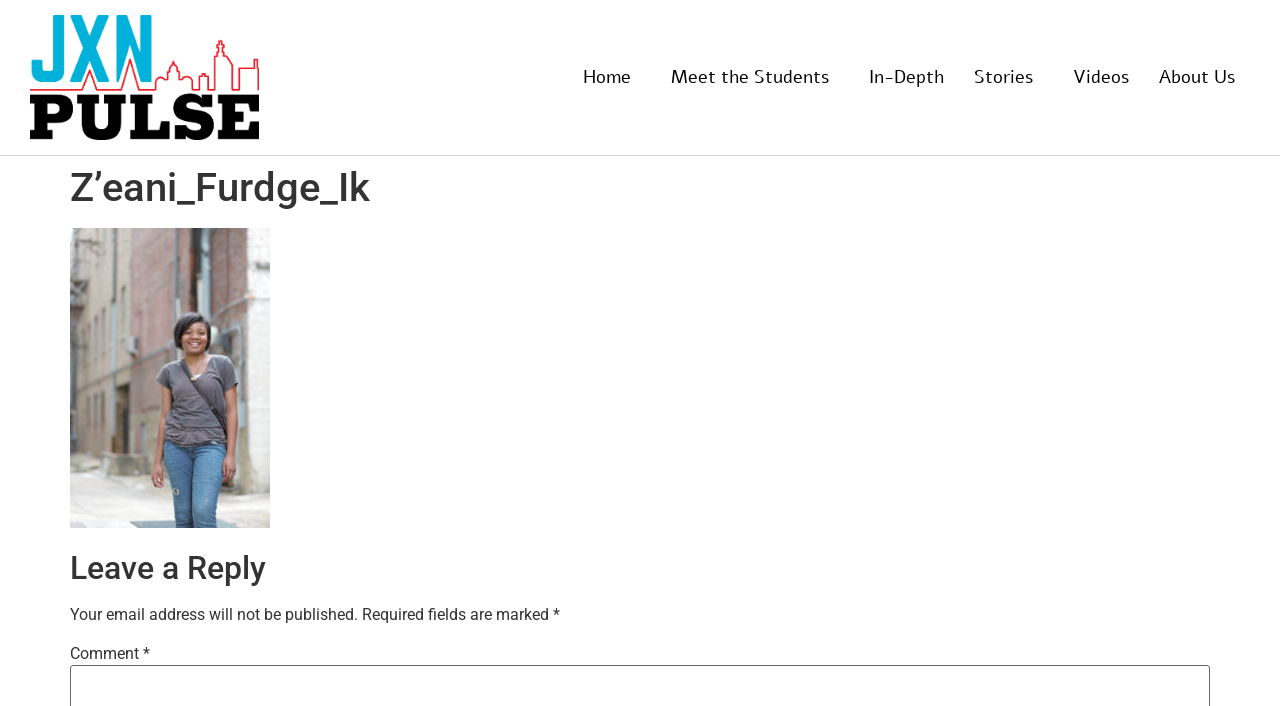

--- FILE ---
content_type: text/html; charset=UTF-8
request_url: https://www.jxnpulse.com/team-ymp/zeani-fudge-paving-a-podcast-future/zeani_furdge_ik/
body_size: 16588
content:
<!doctype html>
<html lang="en-US">
<head>
	<meta charset="UTF-8">
	<meta name="viewport" content="width=device-width, initial-scale=1">
	<link rel="profile" href="https://gmpg.org/xfn/11">
	<script>
window.JetpackScriptData = {"site":{"icon":"https://i0.wp.com/www.jxnpulse.com/wp-content/uploads/2016/07/cropped-PulseIcon.jpg?w=64\u0026ssl=1","title":"JXN Pulse","host":"unknown","is_wpcom_platform":false}};
</script>
<meta name='robots' content='index, follow, max-image-preview:large, max-snippet:-1, max-video-preview:-1' />
	<style>img:is([sizes="auto" i], [sizes^="auto," i]) { contain-intrinsic-size: 3000px 1500px }</style>
	
            <script data-no-defer="1" data-ezscrex="false" data-cfasync="false" data-pagespeed-no-defer data-cookieconsent="ignore">
                var ctPublicFunctions = {"_ajax_nonce":"ab12f59c59","_rest_nonce":"30bcb2e4cc","_ajax_url":"\/wp-admin\/admin-ajax.php","_rest_url":"https:\/\/www.jxnpulse.com\/wp-json\/","data__cookies_type":"none","data__ajax_type":"admin_ajax","data__bot_detector_enabled":"1","data__frontend_data_log_enabled":1,"cookiePrefix":"","wprocket_detected":false,"host_url":"www.jxnpulse.com","text__ee_click_to_select":"Click to select the whole data","text__ee_original_email":"The complete one is","text__ee_got_it":"Got it","text__ee_blocked":"Blocked","text__ee_cannot_connect":"Cannot connect","text__ee_cannot_decode":"Can not decode email. Unknown reason","text__ee_email_decoder":"CleanTalk email decoder","text__ee_wait_for_decoding":"The magic is on the way!","text__ee_decoding_process":"Please wait a few seconds while we decode the contact data."}
            </script>
        
            <script data-no-defer="1" data-ezscrex="false" data-cfasync="false" data-pagespeed-no-defer data-cookieconsent="ignore">
                var ctPublic = {"_ajax_nonce":"ab12f59c59","settings__forms__check_internal":"0","settings__forms__check_external":"0","settings__forms__force_protection":0,"settings__forms__search_test":"1","settings__data__bot_detector_enabled":"1","settings__sfw__anti_crawler":0,"blog_home":"https:\/\/www.jxnpulse.com\/","pixel__setting":"3","pixel__enabled":false,"pixel__url":null,"data__email_check_before_post":"1","data__email_check_exist_post":1,"data__cookies_type":"none","data__key_is_ok":true,"data__visible_fields_required":true,"wl_brandname":"Anti-Spam by CleanTalk","wl_brandname_short":"CleanTalk","ct_checkjs_key":1647430168,"emailEncoderPassKey":"6e978dce4286a511fe8d65890015ad72","bot_detector_forms_excluded":"W10=","advancedCacheExists":false,"varnishCacheExists":false,"wc_ajax_add_to_cart":false}
            </script>
        
	<!-- This site is optimized with the Yoast SEO plugin v25.4 - https://yoast.com/wordpress/plugins/seo/ -->
	<title>Z&#039;eani_Furdge_Ik - JXN Pulse</title>
	<link rel="canonical" href="https://www.jxnpulse.com/team-ymp/zeani-fudge-paving-a-podcast-future/zeani_furdge_ik/" />
	<meta property="og:locale" content="en_US" />
	<meta property="og:type" content="article" />
	<meta property="og:title" content="Z&#039;eani_Furdge_Ik - JXN Pulse" />
	<meta property="og:url" content="https://www.jxnpulse.com/team-ymp/zeani-fudge-paving-a-podcast-future/zeani_furdge_ik/" />
	<meta property="og:site_name" content="JXN Pulse" />
	<meta property="article:publisher" content="https://www.facebook.com/MississippiYMP" />
	<meta property="article:modified_time" content="2016-07-19T19:13:37+00:00" />
	<meta property="og:image" content="https://www.jxnpulse.com/team-ymp/zeani-fudge-paving-a-podcast-future/zeani_furdge_ik" />
	<meta property="og:image:width" content="600" />
	<meta property="og:image:height" content="900" />
	<meta property="og:image:type" content="image/jpeg" />
	<meta name="twitter:card" content="summary_large_image" />
	<script type="application/ld+json" class="yoast-schema-graph">{"@context":"https://schema.org","@graph":[{"@type":"WebPage","@id":"https://www.jxnpulse.com/team-ymp/zeani-fudge-paving-a-podcast-future/zeani_furdge_ik/","url":"https://www.jxnpulse.com/team-ymp/zeani-fudge-paving-a-podcast-future/zeani_furdge_ik/","name":"Z'eani_Furdge_Ik - JXN Pulse","isPartOf":{"@id":"https://www.jxnpulse.com/#website"},"primaryImageOfPage":{"@id":"https://www.jxnpulse.com/team-ymp/zeani-fudge-paving-a-podcast-future/zeani_furdge_ik/#primaryimage"},"image":{"@id":"https://www.jxnpulse.com/team-ymp/zeani-fudge-paving-a-podcast-future/zeani_furdge_ik/#primaryimage"},"thumbnailUrl":"https://www.jxnpulse.com/wp-content/uploads/2016/07/Zeani_Furdge_Ik-e1468524194208.jpg","datePublished":"2016-07-14T19:22:50+00:00","dateModified":"2016-07-19T19:13:37+00:00","breadcrumb":{"@id":"https://www.jxnpulse.com/team-ymp/zeani-fudge-paving-a-podcast-future/zeani_furdge_ik/#breadcrumb"},"inLanguage":"en-US","potentialAction":[{"@type":"ReadAction","target":["https://www.jxnpulse.com/team-ymp/zeani-fudge-paving-a-podcast-future/zeani_furdge_ik/"]}]},{"@type":"ImageObject","inLanguage":"en-US","@id":"https://www.jxnpulse.com/team-ymp/zeani-fudge-paving-a-podcast-future/zeani_furdge_ik/#primaryimage","url":"https://www.jxnpulse.com/wp-content/uploads/2016/07/Zeani_Furdge_Ik-e1468524194208.jpg","contentUrl":"https://www.jxnpulse.com/wp-content/uploads/2016/07/Zeani_Furdge_Ik-e1468524194208.jpg","width":600,"height":900},{"@type":"BreadcrumbList","@id":"https://www.jxnpulse.com/team-ymp/zeani-fudge-paving-a-podcast-future/zeani_furdge_ik/#breadcrumb","itemListElement":[{"@type":"ListItem","position":1,"name":"Home","item":"https://www.jxnpulse.com/"},{"@type":"ListItem","position":2,"name":"2017 Team YMP","item":"https://www.jxnpulse.com/team-ymp/"},{"@type":"ListItem","position":3,"name":"Z&#8217;eani Fudge: Paving A Podcast Future","item":"https://www.jxnpulse.com/team-ymp/zeani-fudge-paving-a-podcast-future/"},{"@type":"ListItem","position":4,"name":"Z&#8217;eani_Furdge_Ik"}]},{"@type":"WebSite","@id":"https://www.jxnpulse.com/#website","url":"https://www.jxnpulse.com/","name":"JXN Pulse","description":"A Mississippi Youth Media Project Publication","publisher":{"@id":"https://www.jxnpulse.com/#organization"},"potentialAction":[{"@type":"SearchAction","target":{"@type":"EntryPoint","urlTemplate":"https://www.jxnpulse.com/?s={search_term_string}"},"query-input":{"@type":"PropertyValueSpecification","valueRequired":true,"valueName":"search_term_string"}}],"inLanguage":"en-US"},{"@type":"Organization","@id":"https://www.jxnpulse.com/#organization","name":"Youth Media Project","url":"https://www.jxnpulse.com/","logo":{"@type":"ImageObject","inLanguage":"en-US","@id":"https://www.jxnpulse.com/#/schema/logo/image/","url":"https://www.jxnpulse.com/wp-content/uploads/2016/07/JXN_Pulse_Logo.png","contentUrl":"https://www.jxnpulse.com/wp-content/uploads/2016/07/JXN_Pulse_Logo.png","width":1149,"height":626,"caption":"Youth Media Project"},"image":{"@id":"https://www.jxnpulse.com/#/schema/logo/image/"},"sameAs":["https://www.facebook.com/MississippiYMP","https://instagram.com/youthmediaproject.ms","https://bsky.app/profile/youthmediaproject.bsky.social","https://www.youtube.com/@MississippiYouthMediaProject"]}]}</script>
	<!-- / Yoast SEO plugin. -->


<link rel='dns-prefetch' href='//moderate.cleantalk.org' />
<link rel='dns-prefetch' href='//stats.wp.com' />
<link rel="alternate" type="application/rss+xml" title="JXN Pulse &raquo; Feed" href="https://www.jxnpulse.com/feed/" />
<link rel="alternate" type="application/rss+xml" title="JXN Pulse &raquo; Comments Feed" href="https://www.jxnpulse.com/comments/feed/" />
<link rel="alternate" type="application/rss+xml" title="JXN Pulse &raquo; Z&#8217;eani_Furdge_Ik Comments Feed" href="https://www.jxnpulse.com/team-ymp/zeani-fudge-paving-a-podcast-future/zeani_furdge_ik/feed/" />
<script>
window._wpemojiSettings = {"baseUrl":"https:\/\/s.w.org\/images\/core\/emoji\/16.0.1\/72x72\/","ext":".png","svgUrl":"https:\/\/s.w.org\/images\/core\/emoji\/16.0.1\/svg\/","svgExt":".svg","source":{"concatemoji":"https:\/\/www.jxnpulse.com\/wp-includes\/js\/wp-emoji-release.min.js"}};
/*! This file is auto-generated */
!function(s,n){var o,i,e;function c(e){try{var t={supportTests:e,timestamp:(new Date).valueOf()};sessionStorage.setItem(o,JSON.stringify(t))}catch(e){}}function p(e,t,n){e.clearRect(0,0,e.canvas.width,e.canvas.height),e.fillText(t,0,0);var t=new Uint32Array(e.getImageData(0,0,e.canvas.width,e.canvas.height).data),a=(e.clearRect(0,0,e.canvas.width,e.canvas.height),e.fillText(n,0,0),new Uint32Array(e.getImageData(0,0,e.canvas.width,e.canvas.height).data));return t.every(function(e,t){return e===a[t]})}function u(e,t){e.clearRect(0,0,e.canvas.width,e.canvas.height),e.fillText(t,0,0);for(var n=e.getImageData(16,16,1,1),a=0;a<n.data.length;a++)if(0!==n.data[a])return!1;return!0}function f(e,t,n,a){switch(t){case"flag":return n(e,"\ud83c\udff3\ufe0f\u200d\u26a7\ufe0f","\ud83c\udff3\ufe0f\u200b\u26a7\ufe0f")?!1:!n(e,"\ud83c\udde8\ud83c\uddf6","\ud83c\udde8\u200b\ud83c\uddf6")&&!n(e,"\ud83c\udff4\udb40\udc67\udb40\udc62\udb40\udc65\udb40\udc6e\udb40\udc67\udb40\udc7f","\ud83c\udff4\u200b\udb40\udc67\u200b\udb40\udc62\u200b\udb40\udc65\u200b\udb40\udc6e\u200b\udb40\udc67\u200b\udb40\udc7f");case"emoji":return!a(e,"\ud83e\udedf")}return!1}function g(e,t,n,a){var r="undefined"!=typeof WorkerGlobalScope&&self instanceof WorkerGlobalScope?new OffscreenCanvas(300,150):s.createElement("canvas"),o=r.getContext("2d",{willReadFrequently:!0}),i=(o.textBaseline="top",o.font="600 32px Arial",{});return e.forEach(function(e){i[e]=t(o,e,n,a)}),i}function t(e){var t=s.createElement("script");t.src=e,t.defer=!0,s.head.appendChild(t)}"undefined"!=typeof Promise&&(o="wpEmojiSettingsSupports",i=["flag","emoji"],n.supports={everything:!0,everythingExceptFlag:!0},e=new Promise(function(e){s.addEventListener("DOMContentLoaded",e,{once:!0})}),new Promise(function(t){var n=function(){try{var e=JSON.parse(sessionStorage.getItem(o));if("object"==typeof e&&"number"==typeof e.timestamp&&(new Date).valueOf()<e.timestamp+604800&&"object"==typeof e.supportTests)return e.supportTests}catch(e){}return null}();if(!n){if("undefined"!=typeof Worker&&"undefined"!=typeof OffscreenCanvas&&"undefined"!=typeof URL&&URL.createObjectURL&&"undefined"!=typeof Blob)try{var e="postMessage("+g.toString()+"("+[JSON.stringify(i),f.toString(),p.toString(),u.toString()].join(",")+"));",a=new Blob([e],{type:"text/javascript"}),r=new Worker(URL.createObjectURL(a),{name:"wpTestEmojiSupports"});return void(r.onmessage=function(e){c(n=e.data),r.terminate(),t(n)})}catch(e){}c(n=g(i,f,p,u))}t(n)}).then(function(e){for(var t in e)n.supports[t]=e[t],n.supports.everything=n.supports.everything&&n.supports[t],"flag"!==t&&(n.supports.everythingExceptFlag=n.supports.everythingExceptFlag&&n.supports[t]);n.supports.everythingExceptFlag=n.supports.everythingExceptFlag&&!n.supports.flag,n.DOMReady=!1,n.readyCallback=function(){n.DOMReady=!0}}).then(function(){return e}).then(function(){var e;n.supports.everything||(n.readyCallback(),(e=n.source||{}).concatemoji?t(e.concatemoji):e.wpemoji&&e.twemoji&&(t(e.twemoji),t(e.wpemoji)))}))}((window,document),window._wpemojiSettings);
</script>
<link rel='stylesheet' id='twb-open-sans-css' href='https://fonts.googleapis.com/css?family=Open+Sans%3A300%2C400%2C500%2C600%2C700%2C800&#038;display=swap' media='all' />
<link rel='stylesheet' id='twbbwg-global-css' href='https://www.jxnpulse.com/wp-content/plugins/photo-gallery/booster/assets/css/global.css?ver=1.0.0' media='all' />
<style id='wp-emoji-styles-inline-css'>

	img.wp-smiley, img.emoji {
		display: inline !important;
		border: none !important;
		box-shadow: none !important;
		height: 1em !important;
		width: 1em !important;
		margin: 0 0.07em !important;
		vertical-align: -0.1em !important;
		background: none !important;
		padding: 0 !important;
	}
</style>
<link rel='stylesheet' id='wp-block-library-css' href='https://www.jxnpulse.com/wp-includes/css/dist/block-library/style.min.css' media='all' />
<link rel='stylesheet' id='mediaelement-css' href='https://www.jxnpulse.com/wp-includes/js/mediaelement/mediaelementplayer-legacy.min.css?ver=4.2.17' media='all' />
<link rel='stylesheet' id='wp-mediaelement-css' href='https://www.jxnpulse.com/wp-includes/js/mediaelement/wp-mediaelement.min.css' media='all' />
<style id='jetpack-sharing-buttons-style-inline-css'>
.jetpack-sharing-buttons__services-list{display:flex;flex-direction:row;flex-wrap:wrap;gap:0;list-style-type:none;margin:5px;padding:0}.jetpack-sharing-buttons__services-list.has-small-icon-size{font-size:12px}.jetpack-sharing-buttons__services-list.has-normal-icon-size{font-size:16px}.jetpack-sharing-buttons__services-list.has-large-icon-size{font-size:24px}.jetpack-sharing-buttons__services-list.has-huge-icon-size{font-size:36px}@media print{.jetpack-sharing-buttons__services-list{display:none!important}}.editor-styles-wrapper .wp-block-jetpack-sharing-buttons{gap:0;padding-inline-start:0}ul.jetpack-sharing-buttons__services-list.has-background{padding:1.25em 2.375em}
</style>
<style id='global-styles-inline-css'>
:root{--wp--preset--aspect-ratio--square: 1;--wp--preset--aspect-ratio--4-3: 4/3;--wp--preset--aspect-ratio--3-4: 3/4;--wp--preset--aspect-ratio--3-2: 3/2;--wp--preset--aspect-ratio--2-3: 2/3;--wp--preset--aspect-ratio--16-9: 16/9;--wp--preset--aspect-ratio--9-16: 9/16;--wp--preset--color--black: #000000;--wp--preset--color--cyan-bluish-gray: #abb8c3;--wp--preset--color--white: #ffffff;--wp--preset--color--pale-pink: #f78da7;--wp--preset--color--vivid-red: #cf2e2e;--wp--preset--color--luminous-vivid-orange: #ff6900;--wp--preset--color--luminous-vivid-amber: #fcb900;--wp--preset--color--light-green-cyan: #7bdcb5;--wp--preset--color--vivid-green-cyan: #00d084;--wp--preset--color--pale-cyan-blue: #8ed1fc;--wp--preset--color--vivid-cyan-blue: #0693e3;--wp--preset--color--vivid-purple: #9b51e0;--wp--preset--gradient--vivid-cyan-blue-to-vivid-purple: linear-gradient(135deg,rgba(6,147,227,1) 0%,rgb(155,81,224) 100%);--wp--preset--gradient--light-green-cyan-to-vivid-green-cyan: linear-gradient(135deg,rgb(122,220,180) 0%,rgb(0,208,130) 100%);--wp--preset--gradient--luminous-vivid-amber-to-luminous-vivid-orange: linear-gradient(135deg,rgba(252,185,0,1) 0%,rgba(255,105,0,1) 100%);--wp--preset--gradient--luminous-vivid-orange-to-vivid-red: linear-gradient(135deg,rgba(255,105,0,1) 0%,rgb(207,46,46) 100%);--wp--preset--gradient--very-light-gray-to-cyan-bluish-gray: linear-gradient(135deg,rgb(238,238,238) 0%,rgb(169,184,195) 100%);--wp--preset--gradient--cool-to-warm-spectrum: linear-gradient(135deg,rgb(74,234,220) 0%,rgb(151,120,209) 20%,rgb(207,42,186) 40%,rgb(238,44,130) 60%,rgb(251,105,98) 80%,rgb(254,248,76) 100%);--wp--preset--gradient--blush-light-purple: linear-gradient(135deg,rgb(255,206,236) 0%,rgb(152,150,240) 100%);--wp--preset--gradient--blush-bordeaux: linear-gradient(135deg,rgb(254,205,165) 0%,rgb(254,45,45) 50%,rgb(107,0,62) 100%);--wp--preset--gradient--luminous-dusk: linear-gradient(135deg,rgb(255,203,112) 0%,rgb(199,81,192) 50%,rgb(65,88,208) 100%);--wp--preset--gradient--pale-ocean: linear-gradient(135deg,rgb(255,245,203) 0%,rgb(182,227,212) 50%,rgb(51,167,181) 100%);--wp--preset--gradient--electric-grass: linear-gradient(135deg,rgb(202,248,128) 0%,rgb(113,206,126) 100%);--wp--preset--gradient--midnight: linear-gradient(135deg,rgb(2,3,129) 0%,rgb(40,116,252) 100%);--wp--preset--font-size--small: 13px;--wp--preset--font-size--medium: 20px;--wp--preset--font-size--large: 36px;--wp--preset--font-size--x-large: 42px;--wp--preset--spacing--20: 0.44rem;--wp--preset--spacing--30: 0.67rem;--wp--preset--spacing--40: 1rem;--wp--preset--spacing--50: 1.5rem;--wp--preset--spacing--60: 2.25rem;--wp--preset--spacing--70: 3.38rem;--wp--preset--spacing--80: 5.06rem;--wp--preset--shadow--natural: 6px 6px 9px rgba(0, 0, 0, 0.2);--wp--preset--shadow--deep: 12px 12px 50px rgba(0, 0, 0, 0.4);--wp--preset--shadow--sharp: 6px 6px 0px rgba(0, 0, 0, 0.2);--wp--preset--shadow--outlined: 6px 6px 0px -3px rgba(255, 255, 255, 1), 6px 6px rgba(0, 0, 0, 1);--wp--preset--shadow--crisp: 6px 6px 0px rgba(0, 0, 0, 1);}:root { --wp--style--global--content-size: 800px;--wp--style--global--wide-size: 1200px; }:where(body) { margin: 0; }.wp-site-blocks > .alignleft { float: left; margin-right: 2em; }.wp-site-blocks > .alignright { float: right; margin-left: 2em; }.wp-site-blocks > .aligncenter { justify-content: center; margin-left: auto; margin-right: auto; }:where(.wp-site-blocks) > * { margin-block-start: 24px; margin-block-end: 0; }:where(.wp-site-blocks) > :first-child { margin-block-start: 0; }:where(.wp-site-blocks) > :last-child { margin-block-end: 0; }:root { --wp--style--block-gap: 24px; }:root :where(.is-layout-flow) > :first-child{margin-block-start: 0;}:root :where(.is-layout-flow) > :last-child{margin-block-end: 0;}:root :where(.is-layout-flow) > *{margin-block-start: 24px;margin-block-end: 0;}:root :where(.is-layout-constrained) > :first-child{margin-block-start: 0;}:root :where(.is-layout-constrained) > :last-child{margin-block-end: 0;}:root :where(.is-layout-constrained) > *{margin-block-start: 24px;margin-block-end: 0;}:root :where(.is-layout-flex){gap: 24px;}:root :where(.is-layout-grid){gap: 24px;}.is-layout-flow > .alignleft{float: left;margin-inline-start: 0;margin-inline-end: 2em;}.is-layout-flow > .alignright{float: right;margin-inline-start: 2em;margin-inline-end: 0;}.is-layout-flow > .aligncenter{margin-left: auto !important;margin-right: auto !important;}.is-layout-constrained > .alignleft{float: left;margin-inline-start: 0;margin-inline-end: 2em;}.is-layout-constrained > .alignright{float: right;margin-inline-start: 2em;margin-inline-end: 0;}.is-layout-constrained > .aligncenter{margin-left: auto !important;margin-right: auto !important;}.is-layout-constrained > :where(:not(.alignleft):not(.alignright):not(.alignfull)){max-width: var(--wp--style--global--content-size);margin-left: auto !important;margin-right: auto !important;}.is-layout-constrained > .alignwide{max-width: var(--wp--style--global--wide-size);}body .is-layout-flex{display: flex;}.is-layout-flex{flex-wrap: wrap;align-items: center;}.is-layout-flex > :is(*, div){margin: 0;}body .is-layout-grid{display: grid;}.is-layout-grid > :is(*, div){margin: 0;}body{padding-top: 0px;padding-right: 0px;padding-bottom: 0px;padding-left: 0px;}a:where(:not(.wp-element-button)){text-decoration: underline;}:root :where(.wp-element-button, .wp-block-button__link){background-color: #32373c;border-width: 0;color: #fff;font-family: inherit;font-size: inherit;line-height: inherit;padding: calc(0.667em + 2px) calc(1.333em + 2px);text-decoration: none;}.has-black-color{color: var(--wp--preset--color--black) !important;}.has-cyan-bluish-gray-color{color: var(--wp--preset--color--cyan-bluish-gray) !important;}.has-white-color{color: var(--wp--preset--color--white) !important;}.has-pale-pink-color{color: var(--wp--preset--color--pale-pink) !important;}.has-vivid-red-color{color: var(--wp--preset--color--vivid-red) !important;}.has-luminous-vivid-orange-color{color: var(--wp--preset--color--luminous-vivid-orange) !important;}.has-luminous-vivid-amber-color{color: var(--wp--preset--color--luminous-vivid-amber) !important;}.has-light-green-cyan-color{color: var(--wp--preset--color--light-green-cyan) !important;}.has-vivid-green-cyan-color{color: var(--wp--preset--color--vivid-green-cyan) !important;}.has-pale-cyan-blue-color{color: var(--wp--preset--color--pale-cyan-blue) !important;}.has-vivid-cyan-blue-color{color: var(--wp--preset--color--vivid-cyan-blue) !important;}.has-vivid-purple-color{color: var(--wp--preset--color--vivid-purple) !important;}.has-black-background-color{background-color: var(--wp--preset--color--black) !important;}.has-cyan-bluish-gray-background-color{background-color: var(--wp--preset--color--cyan-bluish-gray) !important;}.has-white-background-color{background-color: var(--wp--preset--color--white) !important;}.has-pale-pink-background-color{background-color: var(--wp--preset--color--pale-pink) !important;}.has-vivid-red-background-color{background-color: var(--wp--preset--color--vivid-red) !important;}.has-luminous-vivid-orange-background-color{background-color: var(--wp--preset--color--luminous-vivid-orange) !important;}.has-luminous-vivid-amber-background-color{background-color: var(--wp--preset--color--luminous-vivid-amber) !important;}.has-light-green-cyan-background-color{background-color: var(--wp--preset--color--light-green-cyan) !important;}.has-vivid-green-cyan-background-color{background-color: var(--wp--preset--color--vivid-green-cyan) !important;}.has-pale-cyan-blue-background-color{background-color: var(--wp--preset--color--pale-cyan-blue) !important;}.has-vivid-cyan-blue-background-color{background-color: var(--wp--preset--color--vivid-cyan-blue) !important;}.has-vivid-purple-background-color{background-color: var(--wp--preset--color--vivid-purple) !important;}.has-black-border-color{border-color: var(--wp--preset--color--black) !important;}.has-cyan-bluish-gray-border-color{border-color: var(--wp--preset--color--cyan-bluish-gray) !important;}.has-white-border-color{border-color: var(--wp--preset--color--white) !important;}.has-pale-pink-border-color{border-color: var(--wp--preset--color--pale-pink) !important;}.has-vivid-red-border-color{border-color: var(--wp--preset--color--vivid-red) !important;}.has-luminous-vivid-orange-border-color{border-color: var(--wp--preset--color--luminous-vivid-orange) !important;}.has-luminous-vivid-amber-border-color{border-color: var(--wp--preset--color--luminous-vivid-amber) !important;}.has-light-green-cyan-border-color{border-color: var(--wp--preset--color--light-green-cyan) !important;}.has-vivid-green-cyan-border-color{border-color: var(--wp--preset--color--vivid-green-cyan) !important;}.has-pale-cyan-blue-border-color{border-color: var(--wp--preset--color--pale-cyan-blue) !important;}.has-vivid-cyan-blue-border-color{border-color: var(--wp--preset--color--vivid-cyan-blue) !important;}.has-vivid-purple-border-color{border-color: var(--wp--preset--color--vivid-purple) !important;}.has-vivid-cyan-blue-to-vivid-purple-gradient-background{background: var(--wp--preset--gradient--vivid-cyan-blue-to-vivid-purple) !important;}.has-light-green-cyan-to-vivid-green-cyan-gradient-background{background: var(--wp--preset--gradient--light-green-cyan-to-vivid-green-cyan) !important;}.has-luminous-vivid-amber-to-luminous-vivid-orange-gradient-background{background: var(--wp--preset--gradient--luminous-vivid-amber-to-luminous-vivid-orange) !important;}.has-luminous-vivid-orange-to-vivid-red-gradient-background{background: var(--wp--preset--gradient--luminous-vivid-orange-to-vivid-red) !important;}.has-very-light-gray-to-cyan-bluish-gray-gradient-background{background: var(--wp--preset--gradient--very-light-gray-to-cyan-bluish-gray) !important;}.has-cool-to-warm-spectrum-gradient-background{background: var(--wp--preset--gradient--cool-to-warm-spectrum) !important;}.has-blush-light-purple-gradient-background{background: var(--wp--preset--gradient--blush-light-purple) !important;}.has-blush-bordeaux-gradient-background{background: var(--wp--preset--gradient--blush-bordeaux) !important;}.has-luminous-dusk-gradient-background{background: var(--wp--preset--gradient--luminous-dusk) !important;}.has-pale-ocean-gradient-background{background: var(--wp--preset--gradient--pale-ocean) !important;}.has-electric-grass-gradient-background{background: var(--wp--preset--gradient--electric-grass) !important;}.has-midnight-gradient-background{background: var(--wp--preset--gradient--midnight) !important;}.has-small-font-size{font-size: var(--wp--preset--font-size--small) !important;}.has-medium-font-size{font-size: var(--wp--preset--font-size--medium) !important;}.has-large-font-size{font-size: var(--wp--preset--font-size--large) !important;}.has-x-large-font-size{font-size: var(--wp--preset--font-size--x-large) !important;}
:root :where(.wp-block-pullquote){font-size: 1.5em;line-height: 1.6;}
</style>
<link rel='stylesheet' id='cleantalk-public-css-css' href='https://www.jxnpulse.com/wp-content/plugins/cleantalk-spam-protect/css/cleantalk-public.min.css?ver=6.58.1_1751479878' media='all' />
<link rel='stylesheet' id='cleantalk-email-decoder-css-css' href='https://www.jxnpulse.com/wp-content/plugins/cleantalk-spam-protect/css/cleantalk-email-decoder.min.css?ver=6.58.1_1751479878' media='all' />
<link rel='stylesheet' id='bwg_fonts-css' href='https://www.jxnpulse.com/wp-content/plugins/photo-gallery/css/bwg-fonts/fonts.css?ver=0.0.1' media='all' />
<link rel='stylesheet' id='sumoselect-css' href='https://www.jxnpulse.com/wp-content/plugins/photo-gallery/css/sumoselect.min.css?ver=3.4.6' media='all' />
<link rel='stylesheet' id='mCustomScrollbar-css' href='https://www.jxnpulse.com/wp-content/plugins/photo-gallery/css/jquery.mCustomScrollbar.min.css?ver=3.1.5' media='all' />
<link rel='stylesheet' id='bwg_frontend-css' href='https://www.jxnpulse.com/wp-content/plugins/photo-gallery/css/styles.min.css?ver=1.8.35' media='all' />
<link rel='stylesheet' id='wpctc_wpctc-css' href='https://www.jxnpulse.com/wp-content/plugins/wp-category-tag-could/css/wpctc.min.css?ver=1.7.1' media='all' />
<link rel='stylesheet' id='hello-elementor-css' href='https://www.jxnpulse.com/wp-content/themes/hello-elementor/assets/css/reset.css?ver=3.4.4' media='all' />
<link rel='stylesheet' id='hello-elementor-theme-style-css' href='https://www.jxnpulse.com/wp-content/themes/hello-elementor/assets/css/theme.css?ver=3.4.4' media='all' />
<link rel='stylesheet' id='hello-elementor-header-footer-css' href='https://www.jxnpulse.com/wp-content/themes/hello-elementor/assets/css/header-footer.css?ver=3.4.4' media='all' />
<link rel='stylesheet' id='elementor-frontend-css' href='https://www.jxnpulse.com/wp-content/plugins/elementor/assets/css/frontend.min.css?ver=3.30.0' media='all' />
<link rel='stylesheet' id='elementor-post-9007-css' href='https://www.jxnpulse.com/wp-content/uploads/elementor/css/post-9007.css?ver=1752511960' media='all' />
<link rel='stylesheet' id='widget-image-css' href='https://www.jxnpulse.com/wp-content/plugins/elementor/assets/css/widget-image.min.css?ver=3.30.0' media='all' />
<link rel='stylesheet' id='widget-nav-menu-css' href='https://www.jxnpulse.com/wp-content/plugins/elementor-pro/assets/css/widget-nav-menu.min.css?ver=3.30.0' media='all' />
<link rel='stylesheet' id='e-animation-pulse-css' href='https://www.jxnpulse.com/wp-content/plugins/elementor/assets/lib/animations/styles/e-animation-pulse.min.css?ver=3.30.0' media='all' />
<link rel='stylesheet' id='widget-social-icons-css' href='https://www.jxnpulse.com/wp-content/plugins/elementor/assets/css/widget-social-icons.min.css?ver=3.30.0' media='all' />
<link rel='stylesheet' id='e-apple-webkit-css' href='https://www.jxnpulse.com/wp-content/plugins/elementor/assets/css/conditionals/apple-webkit.min.css?ver=3.30.0' media='all' />
<link rel='stylesheet' id='elementor-icons-css' href='https://www.jxnpulse.com/wp-content/plugins/elementor/assets/lib/eicons/css/elementor-icons.min.css?ver=5.43.0' media='all' />
<link rel='stylesheet' id='elementor-post-9031-css' href='https://www.jxnpulse.com/wp-content/uploads/elementor/css/post-9031.css?ver=1752511962' media='all' />
<link rel='stylesheet' id='elementor-post-9036-css' href='https://www.jxnpulse.com/wp-content/uploads/elementor/css/post-9036.css?ver=1752511961' media='all' />
<style id='akismet-widget-style-inline-css'>

			.a-stats {
				--akismet-color-mid-green: #357b49;
				--akismet-color-white: #fff;
				--akismet-color-light-grey: #f6f7f7;

				max-width: 350px;
				width: auto;
			}

			.a-stats * {
				all: unset;
				box-sizing: border-box;
			}

			.a-stats strong {
				font-weight: 600;
			}

			.a-stats a.a-stats__link,
			.a-stats a.a-stats__link:visited,
			.a-stats a.a-stats__link:active {
				background: var(--akismet-color-mid-green);
				border: none;
				box-shadow: none;
				border-radius: 8px;
				color: var(--akismet-color-white);
				cursor: pointer;
				display: block;
				font-family: -apple-system, BlinkMacSystemFont, 'Segoe UI', 'Roboto', 'Oxygen-Sans', 'Ubuntu', 'Cantarell', 'Helvetica Neue', sans-serif;
				font-weight: 500;
				padding: 12px;
				text-align: center;
				text-decoration: none;
				transition: all 0.2s ease;
			}

			/* Extra specificity to deal with TwentyTwentyOne focus style */
			.widget .a-stats a.a-stats__link:focus {
				background: var(--akismet-color-mid-green);
				color: var(--akismet-color-white);
				text-decoration: none;
			}

			.a-stats a.a-stats__link:hover {
				filter: brightness(110%);
				box-shadow: 0 4px 12px rgba(0, 0, 0, 0.06), 0 0 2px rgba(0, 0, 0, 0.16);
			}

			.a-stats .count {
				color: var(--akismet-color-white);
				display: block;
				font-size: 1.5em;
				line-height: 1.4;
				padding: 0 13px;
				white-space: nowrap;
			}
		
</style>
<link rel='stylesheet' id='elementor-gf-local-roboto-css' href='https://www.jxnpulse.com/wp-content/uploads/elementor/google-fonts/css/roboto.css?ver=1751480497' media='all' />
<link rel='stylesheet' id='elementor-gf-local-robotoslab-css' href='https://www.jxnpulse.com/wp-content/uploads/elementor/google-fonts/css/robotoslab.css?ver=1751480501' media='all' />
<link rel='stylesheet' id='elementor-gf-local-aleo-css' href='https://www.jxnpulse.com/wp-content/uploads/elementor/google-fonts/css/aleo.css?ver=1751480503' media='all' />
<link rel='stylesheet' id='elementor-gf-local-alef-css' href='https://www.jxnpulse.com/wp-content/uploads/elementor/google-fonts/css/alef.css?ver=1751480504' media='all' />
<link rel='stylesheet' id='elementor-icons-shared-0-css' href='https://www.jxnpulse.com/wp-content/plugins/elementor/assets/lib/font-awesome/css/fontawesome.min.css?ver=5.15.3' media='all' />
<link rel='stylesheet' id='elementor-icons-fa-brands-css' href='https://www.jxnpulse.com/wp-content/plugins/elementor/assets/lib/font-awesome/css/brands.min.css?ver=5.15.3' media='all' />
<script src="https://www.jxnpulse.com/wp-includes/js/jquery/jquery.min.js?ver=3.7.1" id="jquery-core-js"></script>
<script src="https://www.jxnpulse.com/wp-includes/js/jquery/jquery-migrate.min.js?ver=3.4.1" id="jquery-migrate-js"></script>
<script src="https://www.jxnpulse.com/wp-content/plugins/photo-gallery/booster/assets/js/circle-progress.js?ver=1.2.2" id="twbbwg-circle-js"></script>
<script id="twbbwg-global-js-extra">
var twb = {"nonce":"d0961bf237","ajax_url":"https:\/\/www.jxnpulse.com\/wp-admin\/admin-ajax.php","plugin_url":"https:\/\/www.jxnpulse.com\/wp-content\/plugins\/photo-gallery\/booster","href":"https:\/\/www.jxnpulse.com\/wp-admin\/admin.php?page=twbbwg_photo-gallery"};
var twb = {"nonce":"d0961bf237","ajax_url":"https:\/\/www.jxnpulse.com\/wp-admin\/admin-ajax.php","plugin_url":"https:\/\/www.jxnpulse.com\/wp-content\/plugins\/photo-gallery\/booster","href":"https:\/\/www.jxnpulse.com\/wp-admin\/admin.php?page=twbbwg_photo-gallery"};
</script>
<script src="https://www.jxnpulse.com/wp-content/plugins/photo-gallery/booster/assets/js/global.js?ver=1.0.0" id="twbbwg-global-js"></script>
<script src="https://www.jxnpulse.com/wp-content/plugins/cleantalk-spam-protect/js/apbct-public-bundle_comm-func.min.js?ver=6.58.1_1751479878" id="apbct-public-bundle_comm-func-js-js"></script>
<script src="https://moderate.cleantalk.org/ct-bot-detector-wrapper.js?ver=6.58.1" id="ct_bot_detector-js" defer data-wp-strategy="defer"></script>
<script src="https://www.jxnpulse.com/wp-content/plugins/photo-gallery/js/jquery.sumoselect.min.js?ver=3.4.6" id="sumoselect-js"></script>
<script src="https://www.jxnpulse.com/wp-content/plugins/photo-gallery/js/tocca.min.js?ver=2.0.9" id="bwg_mobile-js"></script>
<script src="https://www.jxnpulse.com/wp-content/plugins/photo-gallery/js/jquery.mCustomScrollbar.concat.min.js?ver=3.1.5" id="mCustomScrollbar-js"></script>
<script src="https://www.jxnpulse.com/wp-content/plugins/photo-gallery/js/jquery.fullscreen.min.js?ver=0.6.0" id="jquery-fullscreen-js"></script>
<script id="bwg_frontend-js-extra">
var bwg_objectsL10n = {"bwg_field_required":"field is required.","bwg_mail_validation":"This is not a valid email address.","bwg_search_result":"There are no images matching your search.","bwg_select_tag":"Select Tag","bwg_order_by":"Order By","bwg_search":"Search","bwg_show_ecommerce":"Show Ecommerce","bwg_hide_ecommerce":"Hide Ecommerce","bwg_show_comments":"Show Comments","bwg_hide_comments":"Hide Comments","bwg_restore":"Restore","bwg_maximize":"Maximize","bwg_fullscreen":"Fullscreen","bwg_exit_fullscreen":"Exit Fullscreen","bwg_search_tag":"SEARCH...","bwg_tag_no_match":"No tags found","bwg_all_tags_selected":"All tags selected","bwg_tags_selected":"tags selected","play":"Play","pause":"Pause","is_pro":"","bwg_play":"Play","bwg_pause":"Pause","bwg_hide_info":"Hide info","bwg_show_info":"Show info","bwg_hide_rating":"Hide rating","bwg_show_rating":"Show rating","ok":"Ok","cancel":"Cancel","select_all":"Select all","lazy_load":"0","lazy_loader":"https:\/\/www.jxnpulse.com\/wp-content\/plugins\/photo-gallery\/images\/ajax_loader.png","front_ajax":"0","bwg_tag_see_all":"see all tags","bwg_tag_see_less":"see less tags"};
</script>
<script src="https://www.jxnpulse.com/wp-content/plugins/photo-gallery/js/scripts.min.js?ver=1.8.35" id="bwg_frontend-js"></script>
<link rel="https://api.w.org/" href="https://www.jxnpulse.com/wp-json/" /><link rel="alternate" title="JSON" type="application/json" href="https://www.jxnpulse.com/wp-json/wp/v2/media/7087" /><link rel="EditURI" type="application/rsd+xml" title="RSD" href="https://www.jxnpulse.com/xmlrpc.php?rsd" />

<link rel='shortlink' href='https://www.jxnpulse.com/?p=7087' />
<link rel="alternate" title="oEmbed (JSON)" type="application/json+oembed" href="https://www.jxnpulse.com/wp-json/oembed/1.0/embed?url=https%3A%2F%2Fwww.jxnpulse.com%2Fteam-ymp%2Fzeani-fudge-paving-a-podcast-future%2Fzeani_furdge_ik%2F" />
<link rel="alternate" title="oEmbed (XML)" type="text/xml+oembed" href="https://www.jxnpulse.com/wp-json/oembed/1.0/embed?url=https%3A%2F%2Fwww.jxnpulse.com%2Fteam-ymp%2Fzeani-fudge-paving-a-podcast-future%2Fzeani_furdge_ik%2F&#038;format=xml" />
	<style>img#wpstats{display:none}</style>
		<meta name="generator" content="Elementor 3.30.0; features: additional_custom_breakpoints; settings: css_print_method-external, google_font-enabled, font_display-auto">
			<style>
				.e-con.e-parent:nth-of-type(n+4):not(.e-lazyloaded):not(.e-no-lazyload),
				.e-con.e-parent:nth-of-type(n+4):not(.e-lazyloaded):not(.e-no-lazyload) * {
					background-image: none !important;
				}
				@media screen and (max-height: 1024px) {
					.e-con.e-parent:nth-of-type(n+3):not(.e-lazyloaded):not(.e-no-lazyload),
					.e-con.e-parent:nth-of-type(n+3):not(.e-lazyloaded):not(.e-no-lazyload) * {
						background-image: none !important;
					}
				}
				@media screen and (max-height: 640px) {
					.e-con.e-parent:nth-of-type(n+2):not(.e-lazyloaded):not(.e-no-lazyload),
					.e-con.e-parent:nth-of-type(n+2):not(.e-lazyloaded):not(.e-no-lazyload) * {
						background-image: none !important;
					}
				}
			</style>
			<link rel="icon" href="https://www.jxnpulse.com/wp-content/uploads/2016/07/cropped-PulseIcon-32x32.jpg" sizes="32x32" />
<link rel="icon" href="https://www.jxnpulse.com/wp-content/uploads/2016/07/cropped-PulseIcon-192x192.jpg" sizes="192x192" />
<link rel="apple-touch-icon" href="https://www.jxnpulse.com/wp-content/uploads/2016/07/cropped-PulseIcon-180x180.jpg" />
<meta name="msapplication-TileImage" content="https://www.jxnpulse.com/wp-content/uploads/2016/07/cropped-PulseIcon-270x270.jpg" />
		<style id="wp-custom-css">
			.tag-links{ Display: None}		</style>
		</head>
<body class="attachment wp-singular attachment-template-default attachmentid-7087 attachment-jpeg wp-custom-logo wp-embed-responsive wp-theme-hello-elementor hello-elementor-default elementor-default elementor-kit-9007">


<a class="skip-link screen-reader-text" href="#content">Skip to content</a>

		<div data-elementor-type="header" data-elementor-id="9031" class="elementor elementor-9031 elementor-location-header" data-elementor-post-type="elementor_library">
					<header class="elementor-section elementor-top-section elementor-element elementor-element-26cdba1b elementor-section-full_width elementor-section-content-middle elementor-section-height-default elementor-section-height-default" data-id="26cdba1b" data-element_type="section" data-settings="{&quot;background_background&quot;:&quot;classic&quot;}">
						<div class="elementor-container elementor-column-gap-default">
					<div class="elementor-column elementor-col-50 elementor-top-column elementor-element elementor-element-2f27a310" data-id="2f27a310" data-element_type="column">
			<div class="elementor-widget-wrap elementor-element-populated">
						<section class="elementor-section elementor-inner-section elementor-element elementor-element-4a89b1de elementor-section-content-middle elementor-section-boxed elementor-section-height-default elementor-section-height-default" data-id="4a89b1de" data-element_type="section">
						<div class="elementor-container elementor-column-gap-no">
					<div class="elementor-column elementor-col-100 elementor-inner-column elementor-element elementor-element-36a52007" data-id="36a52007" data-element_type="column">
			<div class="elementor-widget-wrap elementor-element-populated">
						<div class="elementor-element elementor-element-699762b8 elementor-widget elementor-widget-theme-site-logo elementor-widget-image" data-id="699762b8" data-element_type="widget" data-widget_type="theme-site-logo.default">
				<div class="elementor-widget-container">
											<a href="https://www.jxnpulse.com">
			<img width="1149" height="626" src="https://www.jxnpulse.com/wp-content/uploads/2016/07/JXN_Pulse_Logo.png" class="attachment-full size-full wp-image-7042" alt="JXN Pulse Logo" srcset="https://www.jxnpulse.com/wp-content/uploads/2016/07/JXN_Pulse_Logo.png 1149w, https://www.jxnpulse.com/wp-content/uploads/2016/07/JXN_Pulse_Logo-300x163.png 300w, https://www.jxnpulse.com/wp-content/uploads/2016/07/JXN_Pulse_Logo-768x418.png 768w, https://www.jxnpulse.com/wp-content/uploads/2016/07/JXN_Pulse_Logo-1024x558.png 1024w" sizes="(max-width: 1149px) 100vw, 1149px" />				</a>
											</div>
				</div>
					</div>
		</div>
					</div>
		</section>
					</div>
		</div>
				<div class="elementor-column elementor-col-50 elementor-top-column elementor-element elementor-element-65d825eb" data-id="65d825eb" data-element_type="column">
			<div class="elementor-widget-wrap elementor-element-populated">
						<div class="elementor-element elementor-element-7498108e elementor-nav-menu__align-end elementor-nav-menu--stretch elementor-nav-menu--dropdown-tablet elementor-nav-menu__text-align-aside elementor-nav-menu--toggle elementor-nav-menu--burger elementor-widget elementor-widget-nav-menu" data-id="7498108e" data-element_type="widget" data-settings="{&quot;full_width&quot;:&quot;stretch&quot;,&quot;submenu_icon&quot;:{&quot;value&quot;:&quot;&lt;i class=\&quot;\&quot;&gt;&lt;\/i&gt;&quot;,&quot;library&quot;:&quot;&quot;},&quot;layout&quot;:&quot;horizontal&quot;,&quot;toggle&quot;:&quot;burger&quot;}" data-widget_type="nav-menu.default">
				<div class="elementor-widget-container">
								<nav aria-label="Menu" class="elementor-nav-menu--main elementor-nav-menu__container elementor-nav-menu--layout-horizontal e--pointer-none">
				<ul id="menu-1-7498108e" class="elementor-nav-menu"><li class="menu-item menu-item-type-post_type menu-item-object-page menu-item-home menu-item-has-children menu-item-6849"><a href="https://www.jxnpulse.com/" class="elementor-item">Home</a>
<ul class="sub-menu elementor-nav-menu--dropdown">
	<li class="menu-item menu-item-type-post_type menu-item-object-page menu-item-9600"><a href="https://www.jxnpulse.com/2024-team-ymp/reimagining-elections/" class="elementor-sub-item">Youth Media Project 2024 | Reimagining Elections</a></li>
</ul>
</li>
<li class="menu-item menu-item-type-post_type menu-item-object-page menu-item-has-children menu-item-9108"><a href="https://www.jxnpulse.com/meet-the-students/" class="elementor-item">Meet the Students</a>
<ul class="sub-menu elementor-nav-menu--dropdown">
	<li class="menu-item menu-item-type-post_type menu-item-object-page menu-item-9738"><a href="https://www.jxnpulse.com/2025-team-ymp/" class="elementor-sub-item">2025 Team YMP</a></li>
	<li class="menu-item menu-item-type-post_type menu-item-object-page menu-item-9421"><a href="https://www.jxnpulse.com/2024-team-ymp/" class="elementor-sub-item">2024 Team YMP</a></li>
	<li class="menu-item menu-item-type-post_type menu-item-object-page menu-item-9175"><a href="https://www.jxnpulse.com/2023-team-ymp/" class="elementor-sub-item">2023 Team YMP</a></li>
	<li class="menu-item menu-item-type-post_type menu-item-object-page menu-item-9124"><a href="https://www.jxnpulse.com/2018-team-ymp/" class="elementor-sub-item">2018 Team YMP</a></li>
	<li class="menu-item menu-item-type-post_type menu-item-object-page menu-item-9152"><a href="https://www.jxnpulse.com/team-ymp/" class="elementor-sub-item">2017 Team YMP</a></li>
	<li class="menu-item menu-item-type-post_type menu-item-object-page menu-item-9166"><a href="https://www.jxnpulse.com/2016-team-ymp/" class="elementor-sub-item">2016 Team YMP</a></li>
</ul>
</li>
<li class="menu-item menu-item-type-post_type menu-item-object-page menu-item-9107"><a href="https://www.jxnpulse.com/in-depth/" class="elementor-item">In-Depth</a></li>
<li class="menu-item menu-item-type-taxonomy menu-item-object-category menu-item-has-children menu-item-9236"><a href="https://www.jxnpulse.com/category/stories/" class="elementor-item">Stories</a>
<ul class="sub-menu elementor-nav-menu--dropdown">
	<li class="menu-item menu-item-type-taxonomy menu-item-object-category menu-item-9802"><a href="https://www.jxnpulse.com/category/health/" class="elementor-sub-item">Health</a></li>
	<li class="menu-item menu-item-type-taxonomy menu-item-object-category menu-item-9801"><a href="https://www.jxnpulse.com/category/elections/" class="elementor-sub-item">Elections</a></li>
	<li class="menu-item menu-item-type-post_type menu-item-object-page menu-item-9106"><a href="https://www.jxnpulse.com/opinions/" class="elementor-sub-item">Opinions</a></li>
</ul>
</li>
<li class="menu-item menu-item-type-post_type menu-item-object-page menu-item-9105"><a href="https://www.jxnpulse.com/videos/" class="elementor-item">Videos</a></li>
<li class="menu-item menu-item-type-post_type menu-item-object-page menu-item-7541"><a href="https://www.jxnpulse.com/about-us/" class="elementor-item">About Us</a></li>
</ul>			</nav>
					<div class="elementor-menu-toggle" role="button" tabindex="0" aria-label="Menu Toggle" aria-expanded="false">
			<i aria-hidden="true" role="presentation" class="elementor-menu-toggle__icon--open eicon-menu-bar"></i><i aria-hidden="true" role="presentation" class="elementor-menu-toggle__icon--close eicon-close"></i>		</div>
					<nav class="elementor-nav-menu--dropdown elementor-nav-menu__container" aria-hidden="true">
				<ul id="menu-2-7498108e" class="elementor-nav-menu"><li class="menu-item menu-item-type-post_type menu-item-object-page menu-item-home menu-item-has-children menu-item-6849"><a href="https://www.jxnpulse.com/" class="elementor-item" tabindex="-1">Home</a>
<ul class="sub-menu elementor-nav-menu--dropdown">
	<li class="menu-item menu-item-type-post_type menu-item-object-page menu-item-9600"><a href="https://www.jxnpulse.com/2024-team-ymp/reimagining-elections/" class="elementor-sub-item" tabindex="-1">Youth Media Project 2024 | Reimagining Elections</a></li>
</ul>
</li>
<li class="menu-item menu-item-type-post_type menu-item-object-page menu-item-has-children menu-item-9108"><a href="https://www.jxnpulse.com/meet-the-students/" class="elementor-item" tabindex="-1">Meet the Students</a>
<ul class="sub-menu elementor-nav-menu--dropdown">
	<li class="menu-item menu-item-type-post_type menu-item-object-page menu-item-9738"><a href="https://www.jxnpulse.com/2025-team-ymp/" class="elementor-sub-item" tabindex="-1">2025 Team YMP</a></li>
	<li class="menu-item menu-item-type-post_type menu-item-object-page menu-item-9421"><a href="https://www.jxnpulse.com/2024-team-ymp/" class="elementor-sub-item" tabindex="-1">2024 Team YMP</a></li>
	<li class="menu-item menu-item-type-post_type menu-item-object-page menu-item-9175"><a href="https://www.jxnpulse.com/2023-team-ymp/" class="elementor-sub-item" tabindex="-1">2023 Team YMP</a></li>
	<li class="menu-item menu-item-type-post_type menu-item-object-page menu-item-9124"><a href="https://www.jxnpulse.com/2018-team-ymp/" class="elementor-sub-item" tabindex="-1">2018 Team YMP</a></li>
	<li class="menu-item menu-item-type-post_type menu-item-object-page menu-item-9152"><a href="https://www.jxnpulse.com/team-ymp/" class="elementor-sub-item" tabindex="-1">2017 Team YMP</a></li>
	<li class="menu-item menu-item-type-post_type menu-item-object-page menu-item-9166"><a href="https://www.jxnpulse.com/2016-team-ymp/" class="elementor-sub-item" tabindex="-1">2016 Team YMP</a></li>
</ul>
</li>
<li class="menu-item menu-item-type-post_type menu-item-object-page menu-item-9107"><a href="https://www.jxnpulse.com/in-depth/" class="elementor-item" tabindex="-1">In-Depth</a></li>
<li class="menu-item menu-item-type-taxonomy menu-item-object-category menu-item-has-children menu-item-9236"><a href="https://www.jxnpulse.com/category/stories/" class="elementor-item" tabindex="-1">Stories</a>
<ul class="sub-menu elementor-nav-menu--dropdown">
	<li class="menu-item menu-item-type-taxonomy menu-item-object-category menu-item-9802"><a href="https://www.jxnpulse.com/category/health/" class="elementor-sub-item" tabindex="-1">Health</a></li>
	<li class="menu-item menu-item-type-taxonomy menu-item-object-category menu-item-9801"><a href="https://www.jxnpulse.com/category/elections/" class="elementor-sub-item" tabindex="-1">Elections</a></li>
	<li class="menu-item menu-item-type-post_type menu-item-object-page menu-item-9106"><a href="https://www.jxnpulse.com/opinions/" class="elementor-sub-item" tabindex="-1">Opinions</a></li>
</ul>
</li>
<li class="menu-item menu-item-type-post_type menu-item-object-page menu-item-9105"><a href="https://www.jxnpulse.com/videos/" class="elementor-item" tabindex="-1">Videos</a></li>
<li class="menu-item menu-item-type-post_type menu-item-object-page menu-item-7541"><a href="https://www.jxnpulse.com/about-us/" class="elementor-item" tabindex="-1">About Us</a></li>
</ul>			</nav>
						</div>
				</div>
					</div>
		</div>
					</div>
		</header>
				</div>
		
<main id="content" class="site-main post-7087 attachment type-attachment status-inherit hentry">

			<div class="page-header">
			<h1 class="entry-title">Z&#8217;eani_Furdge_Ik</h1>		</div>
	
	<div class="page-content">
		<p class="attachment"><a href='https://www.jxnpulse.com/wp-content/uploads/2016/07/Zeani_Furdge_Ik-e1468524194208.jpg'><img fetchpriority="high" decoding="async" width="200" height="300" src="https://www.jxnpulse.com/wp-content/uploads/2016/07/Zeani_Furdge_Ik-200x300.jpg" class="attachment-medium size-medium" alt="" srcset="https://www.jxnpulse.com/wp-content/uploads/2016/07/Zeani_Furdge_Ik-200x300.jpg 200w, https://www.jxnpulse.com/wp-content/uploads/2016/07/Zeani_Furdge_Ik-768x1152.jpg 768w, https://www.jxnpulse.com/wp-content/uploads/2016/07/Zeani_Furdge_Ik-683x1024.jpg 683w, https://www.jxnpulse.com/wp-content/uploads/2016/07/Zeani_Furdge_Ik-450x672.jpg 450w, https://www.jxnpulse.com/wp-content/uploads/2016/07/Zeani_Furdge_Ik-e1468524194208.jpg 600w" sizes="(max-width: 200px) 100vw, 200px" /></a></p>

		
			</div>

	<section id="comments" class="comments-area">

	
		<div id="respond" class="comment-respond">
		<h2 id="reply-title" class="comment-reply-title">Leave a Reply <small><a rel="nofollow" id="cancel-comment-reply-link" href="/team-ymp/zeani-fudge-paving-a-podcast-future/zeani_furdge_ik/#respond" style="display:none;">Cancel reply</a></small></h2><form action="https://www.jxnpulse.com/wp-comments-post.php" method="post" id="commentform" class="comment-form"><p class="comment-notes"><span id="email-notes">Your email address will not be published.</span> <span class="required-field-message">Required fields are marked <span class="required">*</span></span></p><p class="comment-form-comment"><label for="comment">Comment <span class="required">*</span></label> <textarea id="comment" name="comment" cols="45" rows="8" maxlength="65525" required></textarea></p><p class="comment-form-author"><label for="author">Name <span class="required">*</span></label> <input id="author" name="author" type="text" value="" size="30" maxlength="245" autocomplete="name" required /></p>
<p class="comment-form-email"><label for="email">Email <span class="required">*</span></label> <input id="email" name="email" type="email" value="" size="30" maxlength="100" aria-describedby="email-notes" autocomplete="email" required /></p>
<p class="comment-form-url"><label for="url">Website</label> <input id="url" name="url" type="url" value="" size="30" maxlength="200" autocomplete="url" /></p>
<p class="comment-form-cookies-consent"><input id="wp-comment-cookies-consent" name="wp-comment-cookies-consent" type="checkbox" value="yes" /> <label for="wp-comment-cookies-consent">Save my name, email, and website in this browser for the next time I comment.</label></p>
<p class="form-submit"><input name="submit" type="submit" id="submit" class="submit" value="Post Comment" /> <input type='hidden' name='comment_post_ID' value='7087' id='comment_post_ID' />
<input type='hidden' name='comment_parent' id='comment_parent' value='0' />
</p><p style="display: none;"><input type="hidden" id="akismet_comment_nonce" name="akismet_comment_nonce" value="14ff68a303" /></p><input type="hidden" id="ct_checkjs_5ef059938ba799aaa845e1c2e8a762bd" name="ct_checkjs" value="0" /><script>setTimeout(function(){var ct_input_name = "ct_checkjs_5ef059938ba799aaa845e1c2e8a762bd";if (document.getElementById(ct_input_name) !== null) {var ct_input_value = document.getElementById(ct_input_name).value;document.getElementById(ct_input_name).value = document.getElementById(ct_input_name).value.replace(ct_input_value, '1647430168');}}, 1000);</script><p style="display: none !important;" class="akismet-fields-container" data-prefix="ak_"><label>&#916;<textarea name="ak_hp_textarea" cols="45" rows="8" maxlength="100"></textarea></label><input type="hidden" id="ak_js_1" name="ak_js" value="19"/><script>document.getElementById( "ak_js_1" ).setAttribute( "value", ( new Date() ).getTime() );</script></p></form>	</div><!-- #respond -->
	<p class="akismet_comment_form_privacy_notice">This site uses Akismet to reduce spam. <a href="https://akismet.com/privacy/" target="_blank" rel="nofollow noopener">Learn how your comment data is processed.</a></p>
</section>

</main>

			<div data-elementor-type="footer" data-elementor-id="9036" class="elementor elementor-9036 elementor-location-footer" data-elementor-post-type="elementor_library">
					<footer class="elementor-section elementor-top-section elementor-element elementor-element-79353f94 elementor-section-content-middle elementor-section-boxed elementor-section-height-default elementor-section-height-default" data-id="79353f94" data-element_type="section" data-settings="{&quot;background_background&quot;:&quot;classic&quot;}">
						<div class="elementor-container elementor-column-gap-default">
					<div class="elementor-column elementor-col-100 elementor-top-column elementor-element elementor-element-fd61087" data-id="fd61087" data-element_type="column">
			<div class="elementor-widget-wrap elementor-element-populated">
						<section class="elementor-section elementor-inner-section elementor-element elementor-element-2c43f4c1 elementor-section-content-middle elementor-section-boxed elementor-section-height-default elementor-section-height-default" data-id="2c43f4c1" data-element_type="section">
						<div class="elementor-container elementor-column-gap-default">
					<div class="elementor-column elementor-col-50 elementor-inner-column elementor-element elementor-element-2e062b43" data-id="2e062b43" data-element_type="column">
			<div class="elementor-widget-wrap elementor-element-populated">
						<div class="elementor-element elementor-element-678deb7 elementor-widget elementor-widget-text-editor" data-id="678deb7" data-element_type="widget" data-widget_type="text-editor.default">
				<div class="elementor-widget-container">
									<p>The Mississippi Youth Media Project is part of the Mississippi Journalism and Education Group and collaborates with the staff of the Mississippi Free Press.</p>								</div>
				</div>
				<div class="elementor-element elementor-element-a5ad4ff elementor-widget elementor-widget-text-editor" data-id="a5ad4ff" data-element_type="widget" data-widget_type="text-editor.default">
				<div class="elementor-widget-container">
									© 2026 All Rights Reserved​								</div>
				</div>
					</div>
		</div>
				<div class="elementor-column elementor-col-50 elementor-inner-column elementor-element elementor-element-4a6f9f85" data-id="4a6f9f85" data-element_type="column">
			<div class="elementor-widget-wrap elementor-element-populated">
						<div class="elementor-element elementor-element-36a634c elementor-shape-rounded elementor-grid-0 e-grid-align-center elementor-widget elementor-widget-social-icons" data-id="36a634c" data-element_type="widget" data-widget_type="social-icons.default">
				<div class="elementor-widget-container">
							<div class="elementor-social-icons-wrapper elementor-grid" role="list">
							<span class="elementor-grid-item" role="listitem">
					<a class="elementor-icon elementor-social-icon elementor-social-icon-facebook elementor-animation-pulse elementor-repeater-item-338eebb" href="https://www.facebook.com/MississippiYMP" target="_blank">
						<span class="elementor-screen-only">Facebook</span>
						<i class="fab fa-facebook"></i>					</a>
				</span>
							<span class="elementor-grid-item" role="listitem">
					<a class="elementor-icon elementor-social-icon elementor-social-icon-instagram elementor-animation-pulse elementor-repeater-item-f159301" href="https://instagram.com/youthmediaproject.ms" target="_blank">
						<span class="elementor-screen-only">Instagram</span>
						<i class="fab fa-instagram"></i>					</a>
				</span>
							<span class="elementor-grid-item" role="listitem">
					<a class="elementor-icon elementor-social-icon elementor-social-icon-youtube elementor-animation-pulse elementor-repeater-item-1c29a5d" href="https://www.youtube.com/@MississippiYouthMediaProject" target="_blank">
						<span class="elementor-screen-only">Youtube</span>
						<i class="fab fa-youtube"></i>					</a>
				</span>
							<span class="elementor-grid-item" role="listitem">
					<a class="elementor-icon elementor-social-icon elementor-social-icon-Bluesky elementor-animation-pulse elementor-repeater-item-8269dce" href="https://bsky.app/profile/youthmediaproject.bsky.social" target="_blank">
						<span class="elementor-screen-only">Bluesky</span>
						<svg xmlns="http://www.w3.org/2000/svg" viewBox="0 0 448 512"><path d="M64 32C28.7 32 0 60.7 0 96L0 416c0 35.3 28.7 64 64 64l320 0c35.3 0 64-28.7 64-64l0-320c0-35.3-28.7-64-64-64L64 32zM224 247.4c14.5-30 54-85.8 90.7-113.3c26.5-19.9 69.3-35.2 69.3 13.7c0 9.8-5.6 82.1-8.9 93.8c-11.4 40.8-53 51.2-90 44.9c64.7 11 81.2 47.5 45.6 84c-67.5 69.3-97-17.4-104.6-39.6c0 0 0 0 0 0l-.3-.9c-.9-2.6-1.4-4.1-1.8-4.1s-.9 1.5-1.8 4.1c-.1 .3-.2 .6-.3 .9c0 0 0 0 0 0c-7.6 22.2-37.1 108.8-104.6 39.6c-35.5-36.5-19.1-73 45.6-84c-37 6.3-78.6-4.1-90-44.9c-3.3-11.7-8.9-84-8.9-93.8c0-48.9 42.9-33.5 69.3-13.7c36.7 27.5 76.2 83.4 90.7 113.3z"></path></svg>					</a>
				</span>
					</div>
						</div>
				</div>
					</div>
		</div>
					</div>
		</section>
					</div>
		</div>
					</div>
		</footer>
				</div>
		
<script type="speculationrules">
{"prefetch":[{"source":"document","where":{"and":[{"href_matches":"\/*"},{"not":{"href_matches":["\/wp-*.php","\/wp-admin\/*","\/wp-content\/uploads\/*","\/wp-content\/*","\/wp-content\/plugins\/*","\/wp-content\/themes\/hello-elementor\/*","\/*\\?(.+)"]}},{"not":{"selector_matches":"a[rel~=\"nofollow\"]"}},{"not":{"selector_matches":".no-prefetch, .no-prefetch a"}}]},"eagerness":"conservative"}]}
</script>
<script type="importmap" id="wp-importmap">
{"imports":{"@wordpress\/interactivity":"https:\/\/www.jxnpulse.com\/wp-includes\/js\/dist\/script-modules\/interactivity\/index.min.js?ver=55aebb6e0a16726baffb"}}
</script>
<script type="module" src="https://www.jxnpulse.com/wp-content/plugins/jetpack/jetpack_vendor/automattic/jetpack-forms/src/contact-form/../../dist/modules/form/view.js?ver=14.8" id="jp-forms-view-js-module"></script>
<link rel="modulepreload" href="https://www.jxnpulse.com/wp-includes/js/dist/script-modules/interactivity/index.min.js?ver=55aebb6e0a16726baffb" id="@wordpress/interactivity-js-modulepreload"><script type="application/json" id="wp-script-module-data-@wordpress/interactivity">
{"config":{"jetpack/form":{"error_types":{"is_required":"This field is required.","invalid_form_empty":"The form you are trying to submit is empty.","invalid_form":"Please fill out the form correctly."}}}}
</script>
			<script>
				const lazyloadRunObserver = () => {
					const lazyloadBackgrounds = document.querySelectorAll( `.e-con.e-parent:not(.e-lazyloaded)` );
					const lazyloadBackgroundObserver = new IntersectionObserver( ( entries ) => {
						entries.forEach( ( entry ) => {
							if ( entry.isIntersecting ) {
								let lazyloadBackground = entry.target;
								if( lazyloadBackground ) {
									lazyloadBackground.classList.add( 'e-lazyloaded' );
								}
								lazyloadBackgroundObserver.unobserve( entry.target );
							}
						});
					}, { rootMargin: '200px 0px 200px 0px' } );
					lazyloadBackgrounds.forEach( ( lazyloadBackground ) => {
						lazyloadBackgroundObserver.observe( lazyloadBackground );
					} );
				};
				const events = [
					'DOMContentLoaded',
					'elementor/lazyload/observe',
				];
				events.forEach( ( event ) => {
					document.addEventListener( event, lazyloadRunObserver );
				} );
			</script>
			<script src="https://www.jxnpulse.com/wp-content/plugins/wp-category-tag-could/javascript/jquery.tagcanvas.min.js?ver=1.7.1" id="wpctc_jquery-tagcanvas-js"></script>
<script src="https://www.jxnpulse.com/wp-content/plugins/wp-category-tag-could/javascript/wpctc.tagcanvas.min.js?ver=1.7.1" id="wpctc_wpctc-tagcanvas-js"></script>
<script src="https://www.jxnpulse.com/wp-content/plugins/wp-category-tag-could/javascript/jquery.style.min.js?ver=1.7.1" id="wpctc_jquery-style-js"></script>
<script src="https://www.jxnpulse.com/wp-content/plugins/wp-category-tag-could/javascript/wp-category-tag-cloud.min.js?ver=1.7.1" id="wpctc_wp-category-tag-cloud-js"></script>
<script src="https://www.jxnpulse.com/wp-content/themes/hello-elementor/assets/js/hello-frontend.js?ver=3.4.4" id="hello-theme-frontend-js"></script>
<script src="https://www.jxnpulse.com/wp-content/plugins/elementor/assets/js/webpack.runtime.min.js?ver=3.30.0" id="elementor-webpack-runtime-js"></script>
<script src="https://www.jxnpulse.com/wp-content/plugins/elementor/assets/js/frontend-modules.min.js?ver=3.30.0" id="elementor-frontend-modules-js"></script>
<script src="https://www.jxnpulse.com/wp-includes/js/jquery/ui/core.min.js?ver=1.13.3" id="jquery-ui-core-js"></script>
<script id="elementor-frontend-js-before">
var elementorFrontendConfig = {"environmentMode":{"edit":false,"wpPreview":false,"isScriptDebug":false},"i18n":{"shareOnFacebook":"Share on Facebook","shareOnTwitter":"Share on Twitter","pinIt":"Pin it","download":"Download","downloadImage":"Download image","fullscreen":"Fullscreen","zoom":"Zoom","share":"Share","playVideo":"Play Video","previous":"Previous","next":"Next","close":"Close","a11yCarouselPrevSlideMessage":"Previous slide","a11yCarouselNextSlideMessage":"Next slide","a11yCarouselFirstSlideMessage":"This is the first slide","a11yCarouselLastSlideMessage":"This is the last slide","a11yCarouselPaginationBulletMessage":"Go to slide"},"is_rtl":false,"breakpoints":{"xs":0,"sm":480,"md":768,"lg":1025,"xl":1440,"xxl":1600},"responsive":{"breakpoints":{"mobile":{"label":"Mobile Portrait","value":767,"default_value":767,"direction":"max","is_enabled":true},"mobile_extra":{"label":"Mobile Landscape","value":880,"default_value":880,"direction":"max","is_enabled":false},"tablet":{"label":"Tablet Portrait","value":1024,"default_value":1024,"direction":"max","is_enabled":true},"tablet_extra":{"label":"Tablet Landscape","value":1200,"default_value":1200,"direction":"max","is_enabled":false},"laptop":{"label":"Laptop","value":1366,"default_value":1366,"direction":"max","is_enabled":false},"widescreen":{"label":"Widescreen","value":2400,"default_value":2400,"direction":"min","is_enabled":false}},"hasCustomBreakpoints":false},"version":"3.30.0","is_static":false,"experimentalFeatures":{"additional_custom_breakpoints":true,"theme_builder_v2":true,"hello-theme-header-footer":true,"home_screen":true,"global_classes_should_enforce_capabilities":true,"cloud-library":true,"e_opt_in_v4_page":true},"urls":{"assets":"https:\/\/www.jxnpulse.com\/wp-content\/plugins\/elementor\/assets\/","ajaxurl":"https:\/\/www.jxnpulse.com\/wp-admin\/admin-ajax.php","uploadUrl":"https:\/\/www.jxnpulse.com\/wp-content\/uploads"},"nonces":{"floatingButtonsClickTracking":"c87ce1a03e"},"swiperClass":"swiper","settings":{"page":[],"editorPreferences":[]},"kit":{"active_breakpoints":["viewport_mobile","viewport_tablet"],"global_image_lightbox":"yes","lightbox_enable_counter":"yes","lightbox_enable_fullscreen":"yes","lightbox_enable_zoom":"yes","lightbox_enable_share":"yes","lightbox_title_src":"title","lightbox_description_src":"description","hello_header_logo_type":"logo","hello_header_menu_layout":"horizontal","hello_footer_logo_type":"logo"},"post":{"id":7087,"title":"Z%27eani_Furdge_Ik%20-%20JXN%20Pulse","excerpt":"","featuredImage":false}};
</script>
<script src="https://www.jxnpulse.com/wp-content/plugins/elementor/assets/js/frontend.min.js?ver=3.30.0" id="elementor-frontend-js"></script>
<script src="https://www.jxnpulse.com/wp-content/plugins/elementor-pro/assets/lib/smartmenus/jquery.smartmenus.min.js?ver=1.2.1" id="smartmenus-js"></script>
<script id="jetpack-stats-js-before">
_stq = window._stq || [];
_stq.push([ "view", JSON.parse("{\"v\":\"ext\",\"blog\":\"224449547\",\"post\":\"7087\",\"tz\":\"-6\",\"srv\":\"www.jxnpulse.com\",\"j\":\"1:14.8\"}") ]);
_stq.push([ "clickTrackerInit", "224449547", "7087" ]);
</script>
<script src="https://stats.wp.com/e-202603.js" id="jetpack-stats-js" defer data-wp-strategy="defer"></script>
<script src="https://www.jxnpulse.com/wp-includes/js/comment-reply.min.js" id="comment-reply-js" async data-wp-strategy="async"></script>
<script defer src="https://www.jxnpulse.com/wp-content/plugins/akismet/_inc/akismet-frontend.js?ver=1751479875" id="akismet-frontend-js"></script>
<script src="https://www.jxnpulse.com/wp-content/plugins/elementor-pro/assets/js/webpack-pro.runtime.min.js?ver=3.30.0" id="elementor-pro-webpack-runtime-js"></script>
<script src="https://www.jxnpulse.com/wp-includes/js/dist/hooks.min.js?ver=4d63a3d491d11ffd8ac6" id="wp-hooks-js"></script>
<script src="https://www.jxnpulse.com/wp-includes/js/dist/i18n.min.js?ver=5e580eb46a90c2b997e6" id="wp-i18n-js"></script>
<script id="wp-i18n-js-after">
wp.i18n.setLocaleData( { 'text direction\u0004ltr': [ 'ltr' ] } );
</script>
<script id="elementor-pro-frontend-js-before">
var ElementorProFrontendConfig = {"ajaxurl":"https:\/\/www.jxnpulse.com\/wp-admin\/admin-ajax.php","nonce":"d76fda4c63","urls":{"assets":"https:\/\/www.jxnpulse.com\/wp-content\/plugins\/elementor-pro\/assets\/","rest":"https:\/\/www.jxnpulse.com\/wp-json\/"},"settings":{"lazy_load_background_images":true},"popup":{"hasPopUps":false},"shareButtonsNetworks":{"facebook":{"title":"Facebook","has_counter":true},"twitter":{"title":"Twitter"},"linkedin":{"title":"LinkedIn","has_counter":true},"pinterest":{"title":"Pinterest","has_counter":true},"reddit":{"title":"Reddit","has_counter":true},"vk":{"title":"VK","has_counter":true},"odnoklassniki":{"title":"OK","has_counter":true},"tumblr":{"title":"Tumblr"},"digg":{"title":"Digg"},"skype":{"title":"Skype"},"stumbleupon":{"title":"StumbleUpon","has_counter":true},"mix":{"title":"Mix"},"telegram":{"title":"Telegram"},"pocket":{"title":"Pocket","has_counter":true},"xing":{"title":"XING","has_counter":true},"whatsapp":{"title":"WhatsApp"},"email":{"title":"Email"},"print":{"title":"Print"},"x-twitter":{"title":"X"},"threads":{"title":"Threads"}},"facebook_sdk":{"lang":"en_US","app_id":""},"lottie":{"defaultAnimationUrl":"https:\/\/www.jxnpulse.com\/wp-content\/plugins\/elementor-pro\/modules\/lottie\/assets\/animations\/default.json"}};
</script>
<script src="https://www.jxnpulse.com/wp-content/plugins/elementor-pro/assets/js/frontend.min.js?ver=3.30.0" id="elementor-pro-frontend-js"></script>
<script src="https://www.jxnpulse.com/wp-content/plugins/elementor-pro/assets/js/elements-handlers.min.js?ver=3.30.0" id="pro-elements-handlers-js"></script>

</body>
</html>


--- FILE ---
content_type: text/css
request_url: https://www.jxnpulse.com/wp-content/uploads/elementor/css/post-9031.css?ver=1752511962
body_size: 901
content:
.elementor-9031 .elementor-element.elementor-element-26cdba1b > .elementor-container > .elementor-column > .elementor-widget-wrap{align-content:center;align-items:center;}.elementor-9031 .elementor-element.elementor-element-26cdba1b:not(.elementor-motion-effects-element-type-background), .elementor-9031 .elementor-element.elementor-element-26cdba1b > .elementor-motion-effects-container > .elementor-motion-effects-layer{background-color:#ffffff;}.elementor-9031 .elementor-element.elementor-element-26cdba1b{border-style:solid;border-width:0px 0px 1px 0px;border-color:#d6d6d6;transition:background 0.3s, border 0.3s, border-radius 0.3s, box-shadow 0.3s;padding:5px 020px 5px 20px;}.elementor-9031 .elementor-element.elementor-element-26cdba1b > .elementor-background-overlay{transition:background 0.3s, border-radius 0.3s, opacity 0.3s;}.elementor-9031 .elementor-element.elementor-element-4a89b1de > .elementor-container > .elementor-column > .elementor-widget-wrap{align-content:center;align-items:center;}.elementor-9031 .elementor-element.elementor-element-36a52007 > .elementor-element-populated{padding:0px 0px 0px 0px;}.elementor-widget-theme-site-logo .widget-image-caption{color:var( --e-global-color-text );font-family:var( --e-global-typography-text-font-family ), Sans-serif;font-weight:var( --e-global-typography-text-font-weight );}.elementor-widget-nav-menu .elementor-nav-menu .elementor-item{font-family:var( --e-global-typography-primary-font-family ), Sans-serif;font-weight:var( --e-global-typography-primary-font-weight );}.elementor-widget-nav-menu .elementor-nav-menu--main .elementor-item{color:var( --e-global-color-text );fill:var( --e-global-color-text );}.elementor-widget-nav-menu .elementor-nav-menu--main .elementor-item:hover,
					.elementor-widget-nav-menu .elementor-nav-menu--main .elementor-item.elementor-item-active,
					.elementor-widget-nav-menu .elementor-nav-menu--main .elementor-item.highlighted,
					.elementor-widget-nav-menu .elementor-nav-menu--main .elementor-item:focus{color:var( --e-global-color-accent );fill:var( --e-global-color-accent );}.elementor-widget-nav-menu .elementor-nav-menu--main:not(.e--pointer-framed) .elementor-item:before,
					.elementor-widget-nav-menu .elementor-nav-menu--main:not(.e--pointer-framed) .elementor-item:after{background-color:var( --e-global-color-accent );}.elementor-widget-nav-menu .e--pointer-framed .elementor-item:before,
					.elementor-widget-nav-menu .e--pointer-framed .elementor-item:after{border-color:var( --e-global-color-accent );}.elementor-widget-nav-menu{--e-nav-menu-divider-color:var( --e-global-color-text );}.elementor-widget-nav-menu .elementor-nav-menu--dropdown .elementor-item, .elementor-widget-nav-menu .elementor-nav-menu--dropdown  .elementor-sub-item{font-family:var( --e-global-typography-accent-font-family ), Sans-serif;font-weight:var( --e-global-typography-accent-font-weight );}.elementor-9031 .elementor-element.elementor-element-7498108e .elementor-menu-toggle{margin-left:auto;background-color:rgba(255,255,255,0);}.elementor-9031 .elementor-element.elementor-element-7498108e .elementor-nav-menu .elementor-item{font-family:"Alef", Sans-serif;font-size:18px;font-weight:500;}.elementor-9031 .elementor-element.elementor-element-7498108e .elementor-nav-menu--main .elementor-item{color:#000000;fill:#000000;padding-left:15px;padding-right:15px;}.elementor-9031 .elementor-element.elementor-element-7498108e .elementor-nav-menu--main .elementor-item:hover,
					.elementor-9031 .elementor-element.elementor-element-7498108e .elementor-nav-menu--main .elementor-item.elementor-item-active,
					.elementor-9031 .elementor-element.elementor-element-7498108e .elementor-nav-menu--main .elementor-item.highlighted,
					.elementor-9031 .elementor-element.elementor-element-7498108e .elementor-nav-menu--main .elementor-item:focus{color:var( --e-global-color-b1018be );fill:var( --e-global-color-b1018be );}.elementor-9031 .elementor-element.elementor-element-7498108e .elementor-nav-menu--main .elementor-item.elementor-item-active{color:var( --e-global-color-3746880 );}.elementor-9031 .elementor-element.elementor-element-7498108e .elementor-nav-menu--dropdown a:hover,
					.elementor-9031 .elementor-element.elementor-element-7498108e .elementor-nav-menu--dropdown a:focus,
					.elementor-9031 .elementor-element.elementor-element-7498108e .elementor-nav-menu--dropdown a.elementor-item-active,
					.elementor-9031 .elementor-element.elementor-element-7498108e .elementor-nav-menu--dropdown a.highlighted{background-color:var( --e-global-color-3746880 );}.elementor-9031 .elementor-element.elementor-element-7498108e .elementor-nav-menu--dropdown .elementor-item, .elementor-9031 .elementor-element.elementor-element-7498108e .elementor-nav-menu--dropdown  .elementor-sub-item{font-family:"Alef", Sans-serif;font-size:14px;}.elementor-theme-builder-content-area{height:400px;}.elementor-location-header:before, .elementor-location-footer:before{content:"";display:table;clear:both;}@media(max-width:1024px){.elementor-9031 .elementor-element.elementor-element-26cdba1b{padding:20px 20px 20px 20px;}}@media(max-width:767px){.elementor-9031 .elementor-element.elementor-element-26cdba1b{padding:5px 5px 5px 05px;}.elementor-9031 .elementor-element.elementor-element-2f27a310{width:30%;}.elementor-9031 .elementor-element.elementor-element-4a89b1de{padding:0px 0px 0px 0px;}.elementor-9031 .elementor-element.elementor-element-65d825eb{width:20%;}.elementor-9031 .elementor-element.elementor-element-7498108e .elementor-nav-menu--main > .elementor-nav-menu > li > .elementor-nav-menu--dropdown, .elementor-9031 .elementor-element.elementor-element-7498108e .elementor-nav-menu__container.elementor-nav-menu--dropdown{margin-top:14px !important;}}@media(min-width:768px){.elementor-9031 .elementor-element.elementor-element-2f27a310{width:20.05%;}.elementor-9031 .elementor-element.elementor-element-65d825eb{width:79.95%;}}@media(max-width:1024px) and (min-width:768px){.elementor-9031 .elementor-element.elementor-element-65d825eb{width:35%;}}

--- FILE ---
content_type: text/css
request_url: https://www.jxnpulse.com/wp-content/uploads/elementor/css/post-9036.css?ver=1752511961
body_size: 637
content:
.elementor-9036 .elementor-element.elementor-element-79353f94 > .elementor-container > .elementor-column > .elementor-widget-wrap{align-content:center;align-items:center;}.elementor-9036 .elementor-element.elementor-element-79353f94:not(.elementor-motion-effects-element-type-background), .elementor-9036 .elementor-element.elementor-element-79353f94 > .elementor-motion-effects-container > .elementor-motion-effects-layer{background-color:#F0C3C6;}.elementor-9036 .elementor-element.elementor-element-79353f94{transition:background 0.3s, border 0.3s, border-radius 0.3s, box-shadow 0.3s;padding:30px 0px 30px 0px;}.elementor-9036 .elementor-element.elementor-element-79353f94 > .elementor-background-overlay{transition:background 0.3s, border-radius 0.3s, opacity 0.3s;}.elementor-9036 .elementor-element.elementor-element-2c43f4c1 > .elementor-container > .elementor-column > .elementor-widget-wrap{align-content:center;align-items:center;}.elementor-9036 .elementor-element.elementor-element-2e062b43 > .elementor-element-populated{color:#000000;}.elementor-widget-text-editor{font-family:var( --e-global-typography-text-font-family ), Sans-serif;font-weight:var( --e-global-typography-text-font-weight );color:var( --e-global-color-text );}.elementor-widget-text-editor.elementor-drop-cap-view-stacked .elementor-drop-cap{background-color:var( --e-global-color-primary );}.elementor-widget-text-editor.elementor-drop-cap-view-framed .elementor-drop-cap, .elementor-widget-text-editor.elementor-drop-cap-view-default .elementor-drop-cap{color:var( --e-global-color-primary );border-color:var( --e-global-color-primary );}.elementor-9036 .elementor-element.elementor-element-678deb7{font-family:"Roboto", Sans-serif;font-weight:400;color:#000000;}.elementor-bc-flex-widget .elementor-9036 .elementor-element.elementor-element-4a6f9f85.elementor-column .elementor-widget-wrap{align-items:flex-start;}.elementor-9036 .elementor-element.elementor-element-4a6f9f85.elementor-column.elementor-element[data-element_type="column"] > .elementor-widget-wrap.elementor-element-populated{align-content:flex-start;align-items:flex-start;}.elementor-9036 .elementor-element.elementor-element-36a634c .elementor-repeater-item-8269dce.elementor-social-icon{background-color:#1E3050;}.elementor-9036 .elementor-element.elementor-element-36a634c{--grid-template-columns:repeat(0, auto);--grid-column-gap:5px;--grid-row-gap:0px;}.elementor-9036 .elementor-element.elementor-element-36a634c .elementor-widget-container{text-align:center;}.elementor-theme-builder-content-area{height:400px;}.elementor-location-header:before, .elementor-location-footer:before{content:"";display:table;clear:both;}@media(max-width:1024px) and (min-width:768px){.elementor-9036 .elementor-element.elementor-element-fd61087{width:100%;}}@media(max-width:1024px){.elementor-9036 .elementor-element.elementor-element-79353f94{padding:30px 20px 30px 20px;}}@media(max-width:767px){.elementor-9036 .elementor-element.elementor-element-79353f94{padding:25px 20px 25px 20px;}.elementor-9036 .elementor-element.elementor-element-fd61087{width:100%;}}